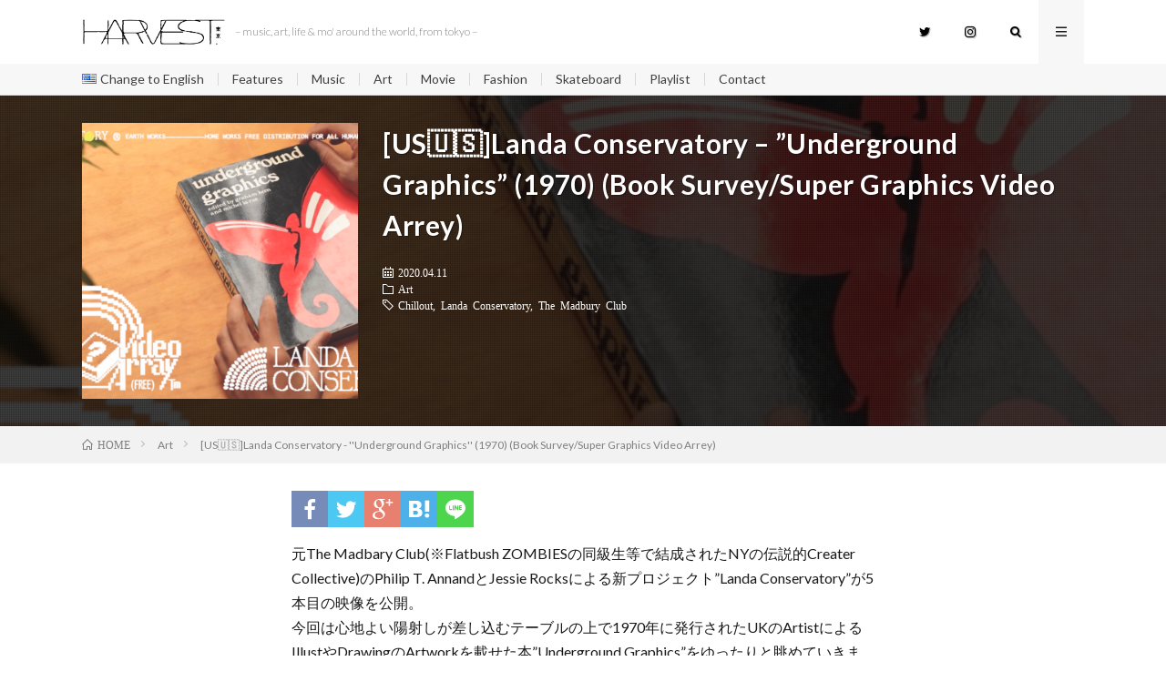

--- FILE ---
content_type: text/html; charset=UTF-8
request_url: http://harvest.tokyo/2020_04_landa-conservatory_underground-graphics/
body_size: 13581
content:
<!DOCTYPE html>
<html lang="ja" prefix="og: http://ogp.me/ns#">
<head prefix="og: http://ogp.me/ns# fb: http://ogp.me/ns/fb# article: http://ogp.me/ns/article#">
<meta charset="UTF-8">
<title>[US&#x1f1fa;&#x1f1f8;]Landa Conservatory &#8211; &#8221;Underground Graphics&#8221; (1970) (Book Survey/Super Graphics Video Arrey) │ HARVEST</title>
<meta name='robots' content='max-image-preview:large' />
<link rel='dns-prefetch' href='//webfonts.xserver.jp' />
<link rel='dns-prefetch' href='//www.googletagmanager.com' />
<link rel="alternate" title="oEmbed (JSON)" type="application/json+oembed" href="https://harvest.tokyo/wp-json/oembed/1.0/embed?url=https%3A%2F%2Fharvest.tokyo%2F2020_04_landa-conservatory_underground-graphics%2F" />
<link rel="alternate" title="oEmbed (XML)" type="text/xml+oembed" href="https://harvest.tokyo/wp-json/oembed/1.0/embed?url=https%3A%2F%2Fharvest.tokyo%2F2020_04_landa-conservatory_underground-graphics%2F&#038;format=xml" />
<style id='wp-img-auto-sizes-contain-inline-css' type='text/css'>
img:is([sizes=auto i],[sizes^="auto," i]){contain-intrinsic-size:3000px 1500px}
/*# sourceURL=wp-img-auto-sizes-contain-inline-css */
</style>
<style id='wp-block-library-inline-css' type='text/css'>
:root{--wp-block-synced-color:#7a00df;--wp-block-synced-color--rgb:122,0,223;--wp-bound-block-color:var(--wp-block-synced-color);--wp-editor-canvas-background:#ddd;--wp-admin-theme-color:#007cba;--wp-admin-theme-color--rgb:0,124,186;--wp-admin-theme-color-darker-10:#006ba1;--wp-admin-theme-color-darker-10--rgb:0,107,160.5;--wp-admin-theme-color-darker-20:#005a87;--wp-admin-theme-color-darker-20--rgb:0,90,135;--wp-admin-border-width-focus:2px}@media (min-resolution:192dpi){:root{--wp-admin-border-width-focus:1.5px}}.wp-element-button{cursor:pointer}:root .has-very-light-gray-background-color{background-color:#eee}:root .has-very-dark-gray-background-color{background-color:#313131}:root .has-very-light-gray-color{color:#eee}:root .has-very-dark-gray-color{color:#313131}:root .has-vivid-green-cyan-to-vivid-cyan-blue-gradient-background{background:linear-gradient(135deg,#00d084,#0693e3)}:root .has-purple-crush-gradient-background{background:linear-gradient(135deg,#34e2e4,#4721fb 50%,#ab1dfe)}:root .has-hazy-dawn-gradient-background{background:linear-gradient(135deg,#faaca8,#dad0ec)}:root .has-subdued-olive-gradient-background{background:linear-gradient(135deg,#fafae1,#67a671)}:root .has-atomic-cream-gradient-background{background:linear-gradient(135deg,#fdd79a,#004a59)}:root .has-nightshade-gradient-background{background:linear-gradient(135deg,#330968,#31cdcf)}:root .has-midnight-gradient-background{background:linear-gradient(135deg,#020381,#2874fc)}:root{--wp--preset--font-size--normal:16px;--wp--preset--font-size--huge:42px}.has-regular-font-size{font-size:1em}.has-larger-font-size{font-size:2.625em}.has-normal-font-size{font-size:var(--wp--preset--font-size--normal)}.has-huge-font-size{font-size:var(--wp--preset--font-size--huge)}.has-text-align-center{text-align:center}.has-text-align-left{text-align:left}.has-text-align-right{text-align:right}.has-fit-text{white-space:nowrap!important}#end-resizable-editor-section{display:none}.aligncenter{clear:both}.items-justified-left{justify-content:flex-start}.items-justified-center{justify-content:center}.items-justified-right{justify-content:flex-end}.items-justified-space-between{justify-content:space-between}.screen-reader-text{border:0;clip-path:inset(50%);height:1px;margin:-1px;overflow:hidden;padding:0;position:absolute;width:1px;word-wrap:normal!important}.screen-reader-text:focus{background-color:#ddd;clip-path:none;color:#444;display:block;font-size:1em;height:auto;left:5px;line-height:normal;padding:15px 23px 14px;text-decoration:none;top:5px;width:auto;z-index:100000}html :where(.has-border-color){border-style:solid}html :where([style*=border-top-color]){border-top-style:solid}html :where([style*=border-right-color]){border-right-style:solid}html :where([style*=border-bottom-color]){border-bottom-style:solid}html :where([style*=border-left-color]){border-left-style:solid}html :where([style*=border-width]){border-style:solid}html :where([style*=border-top-width]){border-top-style:solid}html :where([style*=border-right-width]){border-right-style:solid}html :where([style*=border-bottom-width]){border-bottom-style:solid}html :where([style*=border-left-width]){border-left-style:solid}html :where(img[class*=wp-image-]){height:auto;max-width:100%}:where(figure){margin:0 0 1em}html :where(.is-position-sticky){--wp-admin--admin-bar--position-offset:var(--wp-admin--admin-bar--height,0px)}@media screen and (max-width:600px){html :where(.is-position-sticky){--wp-admin--admin-bar--position-offset:0px}}

/*# sourceURL=wp-block-library-inline-css */
</style><style id='wp-block-paragraph-inline-css' type='text/css'>
.is-small-text{font-size:.875em}.is-regular-text{font-size:1em}.is-large-text{font-size:2.25em}.is-larger-text{font-size:3em}.has-drop-cap:not(:focus):first-letter{float:left;font-size:8.4em;font-style:normal;font-weight:100;line-height:.68;margin:.05em .1em 0 0;text-transform:uppercase}body.rtl .has-drop-cap:not(:focus):first-letter{float:none;margin-left:.1em}p.has-drop-cap.has-background{overflow:hidden}:root :where(p.has-background){padding:1.25em 2.375em}:where(p.has-text-color:not(.has-link-color)) a{color:inherit}p.has-text-align-left[style*="writing-mode:vertical-lr"],p.has-text-align-right[style*="writing-mode:vertical-rl"]{rotate:180deg}
/*# sourceURL=http://harvest.tokyo/wp-includes/blocks/paragraph/style.min.css */
</style>
<style id='global-styles-inline-css' type='text/css'>
:root{--wp--preset--aspect-ratio--square: 1;--wp--preset--aspect-ratio--4-3: 4/3;--wp--preset--aspect-ratio--3-4: 3/4;--wp--preset--aspect-ratio--3-2: 3/2;--wp--preset--aspect-ratio--2-3: 2/3;--wp--preset--aspect-ratio--16-9: 16/9;--wp--preset--aspect-ratio--9-16: 9/16;--wp--preset--color--black: #000000;--wp--preset--color--cyan-bluish-gray: #abb8c3;--wp--preset--color--white: #ffffff;--wp--preset--color--pale-pink: #f78da7;--wp--preset--color--vivid-red: #cf2e2e;--wp--preset--color--luminous-vivid-orange: #ff6900;--wp--preset--color--luminous-vivid-amber: #fcb900;--wp--preset--color--light-green-cyan: #7bdcb5;--wp--preset--color--vivid-green-cyan: #00d084;--wp--preset--color--pale-cyan-blue: #8ed1fc;--wp--preset--color--vivid-cyan-blue: #0693e3;--wp--preset--color--vivid-purple: #9b51e0;--wp--preset--gradient--vivid-cyan-blue-to-vivid-purple: linear-gradient(135deg,rgb(6,147,227) 0%,rgb(155,81,224) 100%);--wp--preset--gradient--light-green-cyan-to-vivid-green-cyan: linear-gradient(135deg,rgb(122,220,180) 0%,rgb(0,208,130) 100%);--wp--preset--gradient--luminous-vivid-amber-to-luminous-vivid-orange: linear-gradient(135deg,rgb(252,185,0) 0%,rgb(255,105,0) 100%);--wp--preset--gradient--luminous-vivid-orange-to-vivid-red: linear-gradient(135deg,rgb(255,105,0) 0%,rgb(207,46,46) 100%);--wp--preset--gradient--very-light-gray-to-cyan-bluish-gray: linear-gradient(135deg,rgb(238,238,238) 0%,rgb(169,184,195) 100%);--wp--preset--gradient--cool-to-warm-spectrum: linear-gradient(135deg,rgb(74,234,220) 0%,rgb(151,120,209) 20%,rgb(207,42,186) 40%,rgb(238,44,130) 60%,rgb(251,105,98) 80%,rgb(254,248,76) 100%);--wp--preset--gradient--blush-light-purple: linear-gradient(135deg,rgb(255,206,236) 0%,rgb(152,150,240) 100%);--wp--preset--gradient--blush-bordeaux: linear-gradient(135deg,rgb(254,205,165) 0%,rgb(254,45,45) 50%,rgb(107,0,62) 100%);--wp--preset--gradient--luminous-dusk: linear-gradient(135deg,rgb(255,203,112) 0%,rgb(199,81,192) 50%,rgb(65,88,208) 100%);--wp--preset--gradient--pale-ocean: linear-gradient(135deg,rgb(255,245,203) 0%,rgb(182,227,212) 50%,rgb(51,167,181) 100%);--wp--preset--gradient--electric-grass: linear-gradient(135deg,rgb(202,248,128) 0%,rgb(113,206,126) 100%);--wp--preset--gradient--midnight: linear-gradient(135deg,rgb(2,3,129) 0%,rgb(40,116,252) 100%);--wp--preset--font-size--small: 13px;--wp--preset--font-size--medium: 20px;--wp--preset--font-size--large: 36px;--wp--preset--font-size--x-large: 42px;--wp--preset--spacing--20: 0.44rem;--wp--preset--spacing--30: 0.67rem;--wp--preset--spacing--40: 1rem;--wp--preset--spacing--50: 1.5rem;--wp--preset--spacing--60: 2.25rem;--wp--preset--spacing--70: 3.38rem;--wp--preset--spacing--80: 5.06rem;--wp--preset--shadow--natural: 6px 6px 9px rgba(0, 0, 0, 0.2);--wp--preset--shadow--deep: 12px 12px 50px rgba(0, 0, 0, 0.4);--wp--preset--shadow--sharp: 6px 6px 0px rgba(0, 0, 0, 0.2);--wp--preset--shadow--outlined: 6px 6px 0px -3px rgb(255, 255, 255), 6px 6px rgb(0, 0, 0);--wp--preset--shadow--crisp: 6px 6px 0px rgb(0, 0, 0);}:where(.is-layout-flex){gap: 0.5em;}:where(.is-layout-grid){gap: 0.5em;}body .is-layout-flex{display: flex;}.is-layout-flex{flex-wrap: wrap;align-items: center;}.is-layout-flex > :is(*, div){margin: 0;}body .is-layout-grid{display: grid;}.is-layout-grid > :is(*, div){margin: 0;}:where(.wp-block-columns.is-layout-flex){gap: 2em;}:where(.wp-block-columns.is-layout-grid){gap: 2em;}:where(.wp-block-post-template.is-layout-flex){gap: 1.25em;}:where(.wp-block-post-template.is-layout-grid){gap: 1.25em;}.has-black-color{color: var(--wp--preset--color--black) !important;}.has-cyan-bluish-gray-color{color: var(--wp--preset--color--cyan-bluish-gray) !important;}.has-white-color{color: var(--wp--preset--color--white) !important;}.has-pale-pink-color{color: var(--wp--preset--color--pale-pink) !important;}.has-vivid-red-color{color: var(--wp--preset--color--vivid-red) !important;}.has-luminous-vivid-orange-color{color: var(--wp--preset--color--luminous-vivid-orange) !important;}.has-luminous-vivid-amber-color{color: var(--wp--preset--color--luminous-vivid-amber) !important;}.has-light-green-cyan-color{color: var(--wp--preset--color--light-green-cyan) !important;}.has-vivid-green-cyan-color{color: var(--wp--preset--color--vivid-green-cyan) !important;}.has-pale-cyan-blue-color{color: var(--wp--preset--color--pale-cyan-blue) !important;}.has-vivid-cyan-blue-color{color: var(--wp--preset--color--vivid-cyan-blue) !important;}.has-vivid-purple-color{color: var(--wp--preset--color--vivid-purple) !important;}.has-black-background-color{background-color: var(--wp--preset--color--black) !important;}.has-cyan-bluish-gray-background-color{background-color: var(--wp--preset--color--cyan-bluish-gray) !important;}.has-white-background-color{background-color: var(--wp--preset--color--white) !important;}.has-pale-pink-background-color{background-color: var(--wp--preset--color--pale-pink) !important;}.has-vivid-red-background-color{background-color: var(--wp--preset--color--vivid-red) !important;}.has-luminous-vivid-orange-background-color{background-color: var(--wp--preset--color--luminous-vivid-orange) !important;}.has-luminous-vivid-amber-background-color{background-color: var(--wp--preset--color--luminous-vivid-amber) !important;}.has-light-green-cyan-background-color{background-color: var(--wp--preset--color--light-green-cyan) !important;}.has-vivid-green-cyan-background-color{background-color: var(--wp--preset--color--vivid-green-cyan) !important;}.has-pale-cyan-blue-background-color{background-color: var(--wp--preset--color--pale-cyan-blue) !important;}.has-vivid-cyan-blue-background-color{background-color: var(--wp--preset--color--vivid-cyan-blue) !important;}.has-vivid-purple-background-color{background-color: var(--wp--preset--color--vivid-purple) !important;}.has-black-border-color{border-color: var(--wp--preset--color--black) !important;}.has-cyan-bluish-gray-border-color{border-color: var(--wp--preset--color--cyan-bluish-gray) !important;}.has-white-border-color{border-color: var(--wp--preset--color--white) !important;}.has-pale-pink-border-color{border-color: var(--wp--preset--color--pale-pink) !important;}.has-vivid-red-border-color{border-color: var(--wp--preset--color--vivid-red) !important;}.has-luminous-vivid-orange-border-color{border-color: var(--wp--preset--color--luminous-vivid-orange) !important;}.has-luminous-vivid-amber-border-color{border-color: var(--wp--preset--color--luminous-vivid-amber) !important;}.has-light-green-cyan-border-color{border-color: var(--wp--preset--color--light-green-cyan) !important;}.has-vivid-green-cyan-border-color{border-color: var(--wp--preset--color--vivid-green-cyan) !important;}.has-pale-cyan-blue-border-color{border-color: var(--wp--preset--color--pale-cyan-blue) !important;}.has-vivid-cyan-blue-border-color{border-color: var(--wp--preset--color--vivid-cyan-blue) !important;}.has-vivid-purple-border-color{border-color: var(--wp--preset--color--vivid-purple) !important;}.has-vivid-cyan-blue-to-vivid-purple-gradient-background{background: var(--wp--preset--gradient--vivid-cyan-blue-to-vivid-purple) !important;}.has-light-green-cyan-to-vivid-green-cyan-gradient-background{background: var(--wp--preset--gradient--light-green-cyan-to-vivid-green-cyan) !important;}.has-luminous-vivid-amber-to-luminous-vivid-orange-gradient-background{background: var(--wp--preset--gradient--luminous-vivid-amber-to-luminous-vivid-orange) !important;}.has-luminous-vivid-orange-to-vivid-red-gradient-background{background: var(--wp--preset--gradient--luminous-vivid-orange-to-vivid-red) !important;}.has-very-light-gray-to-cyan-bluish-gray-gradient-background{background: var(--wp--preset--gradient--very-light-gray-to-cyan-bluish-gray) !important;}.has-cool-to-warm-spectrum-gradient-background{background: var(--wp--preset--gradient--cool-to-warm-spectrum) !important;}.has-blush-light-purple-gradient-background{background: var(--wp--preset--gradient--blush-light-purple) !important;}.has-blush-bordeaux-gradient-background{background: var(--wp--preset--gradient--blush-bordeaux) !important;}.has-luminous-dusk-gradient-background{background: var(--wp--preset--gradient--luminous-dusk) !important;}.has-pale-ocean-gradient-background{background: var(--wp--preset--gradient--pale-ocean) !important;}.has-electric-grass-gradient-background{background: var(--wp--preset--gradient--electric-grass) !important;}.has-midnight-gradient-background{background: var(--wp--preset--gradient--midnight) !important;}.has-small-font-size{font-size: var(--wp--preset--font-size--small) !important;}.has-medium-font-size{font-size: var(--wp--preset--font-size--medium) !important;}.has-large-font-size{font-size: var(--wp--preset--font-size--large) !important;}.has-x-large-font-size{font-size: var(--wp--preset--font-size--x-large) !important;}
/*# sourceURL=global-styles-inline-css */
</style>

<style id='classic-theme-styles-inline-css' type='text/css'>
/*! This file is auto-generated */
.wp-block-button__link{color:#fff;background-color:#32373c;border-radius:9999px;box-shadow:none;text-decoration:none;padding:calc(.667em + 2px) calc(1.333em + 2px);font-size:1.125em}.wp-block-file__button{background:#32373c;color:#fff;text-decoration:none}
/*# sourceURL=/wp-includes/css/classic-themes.min.css */
</style>
<link rel='stylesheet' id='contact-form-7-css' href='http://harvest.tokyo/wp-content/plugins/contact-form-7/includes/css/styles.css?ver=6.0.4' type='text/css' media='all' />
<script type="text/javascript" src="http://harvest.tokyo/wp-includes/js/jquery/jquery.min.js?ver=3.7.1" id="jquery-core-js"></script>
<script type="text/javascript" src="http://harvest.tokyo/wp-includes/js/jquery/jquery-migrate.min.js?ver=3.4.1" id="jquery-migrate-js"></script>
<script type="text/javascript" src="//webfonts.xserver.jp/js/xserverv3.js?fadein=0&amp;ver=2.0.8" id="typesquare_std-js"></script>
<link rel="https://api.w.org/" href="https://harvest.tokyo/wp-json/" /><link rel="alternate" title="JSON" type="application/json" href="https://harvest.tokyo/wp-json/wp/v2/posts/3072" /><link rel="canonical" href="https://harvest.tokyo/2020_04_landa-conservatory_underground-graphics/" />
<meta name="generator" content="Site Kit by Google 1.148.0" /><link rel="stylesheet" href="http://harvest.tokyo/wp-content/themes/lionmedia/style.css">
<link rel="stylesheet" href="http://harvest.tokyo/wp-content/themes/lionmedia/css/content.css">
<link rel="stylesheet" href="http://harvest.tokyo/wp-content/themes/lionmedia-child/style.css">
<link rel="stylesheet" href="http://harvest.tokyo/wp-content/themes/lionmedia-child/css/content.css">
<link rel="stylesheet" href="http://harvest.tokyo/wp-content/themes/lionmedia/css/icon.css">
<link rel="stylesheet" href="https://fonts.googleapis.com/css?family=Lato:400,700,900">
<meta http-equiv="X-UA-Compatible" content="IE=edge">
<meta name="viewport" content="width=device-width, initial-scale=1, shrink-to-fit=no">
<link rel="dns-prefetch" href="//www.google.com">
<link rel="dns-prefetch" href="//www.google-analytics.com">
<link rel="dns-prefetch" href="//fonts.googleapis.com">
<link rel="dns-prefetch" href="//fonts.gstatic.com">
<link rel="dns-prefetch" href="//pagead2.googlesyndication.com">
<link rel="dns-prefetch" href="//googleads.g.doubleclick.net">
<link rel="dns-prefetch" href="//www.gstatic.com">
<style type="text/css">
.l-header,
.searchNavi__title,
.key__cat,
.eyecatch__cat,
.rankingBox__title,
.categoryDescription,
.pagetop,
.contactTable__header .required,
.heading.heading-primary .heading__bg,
.btn__link:hover,
.widget .tag-cloud-link:hover,
.comment-respond .submit:hover,
.comments__list .comment-reply-link:hover,
.widget .calendar_wrap tbody a:hover,
.comments__list .comment-meta,
.ctaPost__btn{background:#ffffff;}

.heading.heading-first,
.heading.heading-widget::before,
.heading.heading-footer::before,
.btn__link,
.widget .tag-cloud-link,
.comment-respond .submit,
.comments__list .comment-reply-link,
.content a:hover,
.t-light .l-footer,
.ctaPost__btn{border-color:#ffffff;}

.categoryBox__title,
.dateList__item a[rel=tag]:hover,
.dateList__item a[rel=category]:hover,
.copySns__copyLink:hover,
.btn__link,
.widget .tag-cloud-link,
.comment-respond .submit,
.comments__list .comment-reply-link,
.widget a:hover,
.widget ul li .rsswidget,
.content a,
.related__title,
.ctaPost__btn:hover{color:#ffffff;}

.c-user01 {color:#000 !important}
.bgc-user01 {background:#000 !important}
.hc-user01:hover {color:#000 !important}
.c-user02 {color:#000 !important}
.bgc-user02 {background:#000 !important}
.hc-user02:hover {color:#000 !important}
.c-user03 {color:#000 !important}
.bgc-user03 {background:#000 !important}
.hc-user03:hover {color:#000 !important}
.c-user04 {color:#000 !important}
.bgc-user04 {background:#000 !important}
.hc-user04:hover {color:#000 !important}
.c-user05 {color:#000 !important}
.bgc-user05 {background:#000 !important}
.hc-user05:hover {color:#000 !important}

.singleTitle {background-image:url("https://harvest.tokyo/wp-content/uploads/2020/04/img_6682-730x730.png");}

.content h2{
	position: relative;
	overflow: hidden;
	padding-bottom: 5px;
	color:#191919;
}
.content h2::before,
.content h2::after{
	content: "";
	position: absolute;
	bottom: 0;
}
.content h2:before{
	border-bottom: 3px solid #919191;
	width: 100%;
}
.content h2:after{
	border-bottom: 3px solid #E5E5E5;
	width: 100%;
}
.content h3{
	color:#424242;
	background: linear-gradient(transparent 60%, #e5e5e5 60%);
}
.content h4{
	color:#191919;
	background: linear-gradient(transparent 60%, #e5e5e5 60%);
}
.content h5{
	position: relative;
	overflow: hidden;
	padding-bottom: 5px;
	color:#191919;
}
.content h5::before,
.content h5::after{
	content: "";
	position: absolute;
	bottom: 0;
}
.content h5:before{
	border-bottom: 3px solid #e5e5e5;
	width: 100%;
}
.content h5:after{
	border-bottom: 3px solid #E5E5E5;
	width: 100%;
}
</style>
<style type="text/css">.broken_link, a.broken_link {
	text-decoration: line-through;
}</style><link rel="icon" href="https://harvest.tokyo/wp-content/uploads/2018/03/A-150x150.jpeg" sizes="32x32" />
<link rel="icon" href="https://harvest.tokyo/wp-content/uploads/2018/03/A.jpeg" sizes="192x192" />
<link rel="apple-touch-icon" href="https://harvest.tokyo/wp-content/uploads/2018/03/A.jpeg" />
<meta name="msapplication-TileImage" content="https://harvest.tokyo/wp-content/uploads/2018/03/A.jpeg" />
<meta property="og:site_name" content="HARVEST" />
<meta property="og:type" content="article" />
<meta property="og:title" content="[US&#x1f1fa;&#x1f1f8;]Landa Conservatory &#8211; &#8221;Underground Graphics&#8221; (1970) (Book Survey/Super Graphics Video Arrey)" />
<meta property="og:description" content="元The Madbary Club(※Flatbush ZOMBIESの同級生等で結成されたNYの伝説的Creater Collective)のPhilip T. AnnandとJessie Rocksによる新プロジェクト&#8221;La" />
<meta property="og:url" content="https://harvest.tokyo/2020_04_landa-conservatory_underground-graphics/" />
<meta property="og:image" content="https://harvest.tokyo/wp-content/uploads/2020/04/img_6682-730x730.png" />
<meta name="twitter:card" content="summary" />








<link href="https://fonts.googleapis.com/css?family=Lato:300" rel="stylesheet">
<meta name="twitter:card" content="summary_large_image">
<meta name="twitter:site" content="@HARVEST_TOKYO">
<meta name="twitter:creator" content="@HARVEST_TOKYO" />
<meta name="twitter:url" content="http://harvest.tokyo/2020_04_landa-conservatory_underground-graphics/" />
<meta name="twitter:title" content="  [US&#x1f1fa;&#x1f1f8;]Landa Conservatory &#8211; &#8221;Underground Graphics&#8221; (1970) (Book Survey/Super Graphics Video Arrey)">
<meta name="twitter:description" content="元The Madbary Club(※Flatbush ZOMBIESの同級生等で結成されたNYの伝説的Creater Collective)のPhilip T...">
<meta name="twitter:image" content="https://harvest.tokyo/wp-content/uploads/2020/04/img_6682.png">


<script data-ad-client="ca-pub-6735491662512806" async src="https://pagead2.googlesyndication.com/pagead/js/adsbygoogle.js"></script>
</head>





<body class="t-light">

  
  <!--l-header-->
  <header class="l-header">
    <div class="container">
      
      <div class="siteTitle">

              <p class="siteTitle__logo">
          <a class="siteTitle__link" href="https://harvest.tokyo">
            <img src="https://harvest.tokyo/wp-content/uploads/2019/11/logo_w_.jpg" class="siteTitle__img" alt="HARVEST" width="2000" height="380" >          </a>
          <span class="siteTitle__sub">&#8211; music, art, life &amp; mo&#039; around the world, from tokyo &#8211;</span>
		</p>	        </div>
      
      <nav class="menuNavi">      
                <ul class="menuNavi__list">
		              <li class="menuNavi__item u-none-sp u-txtShdw"><a class="menuNavi__link icon-twitter" href="https://twitter.com/HARVEST_TOKYO"></a></li>
		              <li class="menuNavi__item u-none-sp u-txtShdw"><a class="menuNavi__link icon-instagram" href="http://instagram.com/harvest.tokyo"></a></li>
		              <li class="menuNavi__item u-txtShdw"><span class="menuNavi__link icon-search" id="menuNavi__search" onclick="toggle__search();"></span></li>
            <li class="menuNavi__item u-txtShdw"><span class="menuNavi__link menuNavi__link-current icon-menu" id="menuNavi__menu" onclick="toggle__menu();"></span></li>
                  </ul>
      </nav>
      
    </div>
  
  <!--l-extra-->
        <div class="l-extraNone" id="extra__search">
      <div class="container">
        <div class="searchNavi">
                    
                <div class="searchBox">
        <form class="searchBox__form" method="get" target="_top" action="https://harvest.tokyo/" >
          <input class="searchBox__input" type="text" maxlength="50" name="s" placeholder="記事検索"><button class="searchBox__submit icon-search" type="submit" value="search"> </button>
        </form>
      </div>        </div>
      </div>
    </div>
        
    <div class="l-extra" id="extra__menu">
      <div class="container container-max">
        <nav class="globalNavi">
          <ul class="globalNavi__list">
          	        <li id="menu-item-14897-en" class="lang-item lang-item-5 lang-item-en no-translation lang-item-first menu-item menu-item-type-custom menu-item-object-custom menu-item-14897-en"><a href="https://harvest.tokyo/en/" hreflang="en-US" lang="en-US"><img src="[data-uri]" alt="" width="16" height="11" style="width: 16px; height: 11px;" /><span style="margin-left:0.3em;">Change to English</span></a></li>
<li id="menu-item-14917" class="menu-item menu-item-type-taxonomy menu-item-object-category menu-item-14917"><a href="https://harvest.tokyo/category/feature/">Features</a></li>
<li id="menu-item-14893" class="menu-item menu-item-type-taxonomy menu-item-object-category current-post-ancestor current-menu-parent current-post-parent menu-item-14893"><a href="https://harvest.tokyo/category/music/">Music</a></li>
<li id="menu-item-14894" class="menu-item menu-item-type-taxonomy menu-item-object-category current-post-ancestor current-menu-parent current-post-parent menu-item-14894"><a href="https://harvest.tokyo/category/art/">Art</a></li>
<li id="menu-item-14903" class="menu-item menu-item-type-taxonomy menu-item-object-category menu-item-14903"><a href="https://harvest.tokyo/category/movie/">Movie</a></li>
<li id="menu-item-14862" class="menu-item menu-item-type-taxonomy menu-item-object-category menu-item-14862"><a href="https://harvest.tokyo/category/fashion/">Fashion</a></li>
<li id="menu-item-14863" class="menu-item menu-item-type-taxonomy menu-item-object-category menu-item-14863"><a href="https://harvest.tokyo/category/skateboard/">Skateboard</a></li>
<li id="menu-item-14864" class="menu-item menu-item-type-taxonomy menu-item-object-category menu-item-14864"><a href="https://harvest.tokyo/category/playlist/">Playlist</a></li>
<li id="menu-item-14678" class="menu-item menu-item-type-post_type menu-item-object-page menu-item-14678"><a href="https://harvest.tokyo/mail/">Contact</a></li>
	                                    
                          <li class="menu-item u-none-pc"><a class="icon-twitter" href="https://twitter.com/HARVEST_TOKYO"></a></li>
                          <li class="menu-item u-none-pc"><a class="icon-instagram" href="http://instagram.com/harvest.tokyo"></a></li>
		                
                    </ul>
        </nav>
      </div>
    </div>
  <!--/l-extra-->


  </header>
  <!--/l-header-->

  <div class="singleTitle">
    <div class="container">
    



      <!-- アイキャッチ -->
      <div class="eyecatch eyecatch-singleTitle">
        		  <img src="https://harvest.tokyo/wp-content/uploads/2020/04/img_6682-730x730.png" alt="[US&#x1f1fa;&#x1f1f8;]Landa Conservatory &#8211; &#8221;Underground Graphics&#8221; (1970) (Book Survey/Super Graphics Video Arrey)" width="730" height="730" >
		  	      
      </div>
      <!-- /アイキャッチ -->

      <!-- タイトル -->
      <div class="singleTitle__heading">

        <h1 class="heading heading-singleTitle u-txtShdw">[US&#x1f1fa;&#x1f1f8;]Landa Conservatory &#8211; &#8221;Underground Graphics&#8221; (1970) (Book Survey/Super Graphics Video Arrey)</h1>        
        
      <!--移動*-->
        <ul class="dateList dateList-singleTitle">
          <li class="dateList__item icon-calendar">2020.04.11</li>
          <li class="dateList__item icon-folder"><a class="hc" href="https://harvest.tokyo/category/art/" rel="category">Art</a></li>
          <li class="dateList__item icon-tag"><a href="https://harvest.tokyo/tag/chillout/" rel="tag">Chillout</a>, <a href="https://harvest.tokyo/tag/landa-conservatory/" rel="tag">Landa Conservatory</a>, <a href="https://harvest.tokyo/tag/the-madbury-club/" rel="tag">The Madbury Club</a></li>        </ul>
        <!--/移動*-->
        
        
      </div>
      <!-- /タイトル -->



    </div>
  </div>
<div class="breadcrumb" ><div class="container" ><ul class="breadcrumb__list"><li class="breadcrumb__item" itemscope itemtype="http://data-vocabulary.org/Breadcrumb"><a href="https://harvest.tokyo/" itemprop="url"><span class="icon-home" itemprop="title">HOME</span></a></li><li class="breadcrumb__item" itemscope itemtype="http://data-vocabulary.org/Breadcrumb"><a href="https://harvest.tokyo/category/art/" itemprop="url"><span itemprop="title">Art</span></a></li><li class="breadcrumb__item">[US&#x1f1fa;&#x1f1f8;]Landa Conservatory - ''Underground Graphics'' (1970) (Book Survey/Super Graphics Video Arrey)</li></ul></div></div>
  <!-- l-wrapper -->
  <div class="l-wrapper">
	
    <!-- l-main -->
    <main class="l-main l-main-single
	            ">
           
	        <!-- 記事上シェアボタン -->

        <aside>
<ul class="socialList">
<li class="socialList__item"><a class="socialList__link icon-facebook" href="http://www.facebook.com/sharer.php?u=https%3A%2F%2Fharvest.tokyo%2F2020_04_landa-conservatory_underground-graphics%2F&amp;t=[US&#x1f1fa;&#x1f1f8;]Landa Conservatory &#8211; &#8221;Underground Graphics&#8221; (1970) (Book Survey/Super Graphics Video Arrey)" target="_blank" title="Facebookで共有"></a></li><li class="socialList__item"><a class="socialList__link icon-twitter" href="http://twitter.com/intent/tweet?hashtags=HRVSTyo&text=[US&#x1f1fa;&#x1f1f8;]Landa Conservatory &#8211; &#8221;Underground Graphics&#8221; (1970) (Book Survey/Super Graphics Video Arrey)&amp;https%3A%2F%2Fharvest.tokyo%2F2020_04_landa-conservatory_underground-graphics%2F&amp;url=https%3A%2F%2Fharvest.tokyo%2F2020_04_landa-conservatory_underground-graphics%2F" target="_blank" title="Twitterで共有"></a></li><li class="socialList__item"><a class="socialList__link icon-google" href="https://plus.google.com/share?url=https%3A%2F%2Fharvest.tokyo%2F2020_04_landa-conservatory_underground-graphics%2F" target="_blank" title="Google+で共有"></a></li><li class="socialList__item"><a class="socialList__link icon-hatebu" href="http://b.hatena.ne.jp/add?mode=confirm&amp;url=https%3A%2F%2Fharvest.tokyo%2F2020_04_landa-conservatory_underground-graphics%2F&amp;title=[US&#x1f1fa;&#x1f1f8;]Landa Conservatory &#8211; &#8221;Underground Graphics&#8221; (1970) (Book Survey/Super Graphics Video Arrey)" target="_blank" data-hatena-bookmark-title="https%3A%2F%2Fharvest.tokyo%2F2020_04_landa-conservatory_underground-graphics%2F" title="このエントリーをはてなブックマークに追加"></a></li><li class="socialList__item"><a class="socialList__link icon-line" href="http://line.naver.jp/R/msg/text/?[US&#x1f1fa;&#x1f1f8;]Landa Conservatory &#8211; &#8221;Underground Graphics&#8221; (1970) (Book Survey/Super Graphics Video Arrey)%0D%0Ahttps%3A%2F%2Fharvest.tokyo%2F2020_04_landa-conservatory_underground-graphics%2F" target="_blank" title="LINEで送る"></a></li></ul>
</aside>
	  <!-- /記事上シェアボタン -->

      <!--移動*-->
        <!--/移動*-->
	  
	        
            
      
	  
	        <section class="content">
	    
<p>元The Madbary Club(※Flatbush ZOMBIESの同級生等で結成されたNYの伝説的Creater Collective)のPhilip T. AnnandとJessie Rocksによる新プロジェクト&#8221;Landa Conservatory&#8221;が5本目の映像を公開。<br /> 今回は心地よい陽射しが差し込むテーブルの上で1970年に発行されたUKのArtistによるIllustやDrawingのArtworkを載せた本&#8221;Underground Graphics&#8221;をゆったりと眺めていきます。昔の本ならではの紙質が産む心地よい音や60年代のArtist達の手描きによる創造力に共に心踊らせてみてはいかがでしょうか。 </p>



<span id="more-3072"></span>



<div class="movie-wrap"><figure><iframe src="https://www.youtube.com/embed/2R_XkGYUFFA?rel=0" width="560" height="315" allowfullscreen="allowfullscreen"></iframe></figure></div>
<br />
      </section>
	        
            
      <div style="margin-bottom: 20px;">        
      <!--移動*-->
        <ul class="dateList dateList-singleTitle">
          <li class="dateList__item2 icon-calendar">2020.04.11</li>
          <li class="dateList__item2 icon-folder"><a class="hc" href="https://harvest.tokyo/category/art/" rel="category">Art</a></li>
          <li class="dateList__item2 icon-tag"><a href="https://harvest.tokyo/tag/chillout/" rel="tag">Chillout</a>, <a href="https://harvest.tokyo/tag/landa-conservatory/" rel="tag">Landa Conservatory</a>, <a href="https://harvest.tokyo/tag/the-madbury-club/" rel="tag">The Madbury Club</a></li>        </ul>
        <!--/移動*-->
        
        
      </div>


	        <!-- 記事下シェアボタン -->
        <aside>
<ul class="socialList">
<li class="socialList__item"><a class="socialList__link icon-facebook" href="http://www.facebook.com/sharer.php?u=https%3A%2F%2Fharvest.tokyo%2F2020_04_landa-conservatory_underground-graphics%2F&amp;t=[US&#x1f1fa;&#x1f1f8;]Landa Conservatory &#8211; &#8221;Underground Graphics&#8221; (1970) (Book Survey/Super Graphics Video Arrey)" target="_blank" title="Facebookで共有"></a></li><li class="socialList__item"><a class="socialList__link icon-twitter" href="http://twitter.com/intent/tweet?hashtags=HRVSTyo&text=[US&#x1f1fa;&#x1f1f8;]Landa Conservatory &#8211; &#8221;Underground Graphics&#8221; (1970) (Book Survey/Super Graphics Video Arrey)&amp;https%3A%2F%2Fharvest.tokyo%2F2020_04_landa-conservatory_underground-graphics%2F&amp;url=https%3A%2F%2Fharvest.tokyo%2F2020_04_landa-conservatory_underground-graphics%2F" target="_blank" title="Twitterで共有"></a></li><li class="socialList__item"><a class="socialList__link icon-google" href="https://plus.google.com/share?url=https%3A%2F%2Fharvest.tokyo%2F2020_04_landa-conservatory_underground-graphics%2F" target="_blank" title="Google+で共有"></a></li><li class="socialList__item"><a class="socialList__link icon-hatebu" href="http://b.hatena.ne.jp/add?mode=confirm&amp;url=https%3A%2F%2Fharvest.tokyo%2F2020_04_landa-conservatory_underground-graphics%2F&amp;title=[US&#x1f1fa;&#x1f1f8;]Landa Conservatory &#8211; &#8221;Underground Graphics&#8221; (1970) (Book Survey/Super Graphics Video Arrey)" target="_blank" data-hatena-bookmark-title="https%3A%2F%2Fharvest.tokyo%2F2020_04_landa-conservatory_underground-graphics%2F" title="このエントリーをはてなブックマークに追加"></a></li><li class="socialList__item"><a class="socialList__link icon-line" href="http://line.naver.jp/R/msg/text/?[US&#x1f1fa;&#x1f1f8;]Landa Conservatory &#8211; &#8221;Underground Graphics&#8221; (1970) (Book Survey/Super Graphics Video Arrey)%0D%0Ahttps%3A%2F%2Fharvest.tokyo%2F2020_04_landa-conservatory_underground-graphics%2F" target="_blank" title="LINEで送る"></a></li></ul>
</aside>
	  <!-- /記事下シェアボタン -->
	  


      

      
	        
            
      


      

	  
	        <!-- プロフィール -->
	  <aside class="profile">
	    <div class="profile__imgArea">
	      		  <img src="https://secure.gravatar.com/avatar/49665870aeb4d040079b1df1af2c8c3adc09a93c2977883eedd48e25e188637e?s=96&#038;d=mm&#038;r=g" alt="harvest-tokyo" width="60" height="60" >
		  	        

	      <ul class="profile__list">
	  	    	      </ul>  
	    </div>
	    <div class="profile__contents">
	      <h2 class="profile__name">Author：harvest-tokyo            <span class="btn"><a class="btn__link btn__link-profile" href="https://harvest.tokyo/author/harvest-tokyo/">投稿一覧</a></span>
          </h2>
	                <div class="profile__description"></div>
	    </div>
	  </aside>
      <!-- /プロフィール -->
	  	  


	  
	        <!-- 関連記事 -->
	  <aside class="related"><h2 class="heading heading-primary">Random Pick Up</h2><ul class="related__list">	      <li class="related__item">
	        <a class="related__imgLink" href="https://harvest.tokyo/2020_10_anarchy-badsaikush-daydream-ja/" title="[JP&#x1f1ef;&#x1f1f5;]ANARCHY and BADSAIKUSH &#8211; &#8216;DAYDREAM'(ja)">
					      <img src="https://harvest.tokyo/wp-content/uploads/2020/10/ANARCHY-BADSAIKUSH-150x150.jpeg" alt="[JP&#x1f1ef;&#x1f1f5;]ANARCHY and BADSAIKUSH &#8211; &#8216;DAYDREAM'(ja)" width="96" height="96" >
			  		    	        </a>
	        <h3 class="related__title">
	          <a href="https://harvest.tokyo/2020_10_anarchy-badsaikush-daydream-ja/">[JP&#x1f1ef;&#x1f1f5;]ANARCHY and BADSAIKUSH &#8211; &#8216;DAYDREAM'(ja)</a>
	                        <span class="icon-calendar">2020.10.15</span>
              	        </h3>
	        <p class="related__contents">『&#8217;ANARCHY&#8217; と &#8216;BADSAIKUSH&#8217; が新曲 &#8216;DAYDREAM&#8217[…]</p>
	      </li>
	  		      <li class="related__item">
	        <a class="related__imgLink" href="https://harvest.tokyo/2021_05_maria-isabel-love-song-ja/" title="[US&#x1f1fa;&#x1f1f8;]María Isabel &#8211; &#8216;Love song&#8217; (和訳)">
					      <img src="https://harvest.tokyo/wp-content/uploads/2021/04/Maria_Isabel-Love_song-150x150.jpeg" alt="[US&#x1f1fa;&#x1f1f8;]María Isabel &#8211; &#8216;Love song&#8217; (和訳)" width="96" height="96" >
			  		    	        </a>
	        <h3 class="related__title">
	          <a href="https://harvest.tokyo/2021_05_maria-isabel-love-song-ja/">[US&#x1f1fa;&#x1f1f8;]María Isabel &#8211; &#8216;Love song&#8217; (和訳)</a>
	                        <span class="icon-calendar">2021.05.12</span>
              	        </h3>
	        <p class="related__contents">『Most Underratedな実力派Singer ‘María Isabel’ が2曲入りの新作EP &#8216;Love song&#8217[…]</p>
	      </li>
	  		      <li class="related__item">
	        <a class="related__imgLink" href="https://harvest.tokyo/2020_06_hiroshi-fujiwara-nothing-much-better-to-do-album-ja/" title="[JP&#x1f1ef;&#x1f1f5;]Hiroshi Fujiwara &#8211; &#8216;Nothing Much Better To Do'(Album)[ja]">
					      <img src="https://harvest.tokyo/wp-content/uploads/2020/06/Nothing-Much-Better-To-Do-150x150.jpeg" alt="[JP&#x1f1ef;&#x1f1f5;]Hiroshi Fujiwara &#8211; &#8216;Nothing Much Better To Do'(Album)[ja]" width="96" height="96" >
			  		    	        </a>
	        <h3 class="related__title">
	          <a href="https://harvest.tokyo/2020_06_hiroshi-fujiwara-nothing-much-better-to-do-album-ja/">[JP&#x1f1ef;&#x1f1f5;]Hiroshi Fujiwara &#8211; &#8216;Nothing Much Better To Do'(Album)[ja]</a>
	                        <span class="icon-calendar">2020.06.29</span>
              	        </h3>
	        <p class="related__contents">『藤原ヒロシの自身名義での1st AlbumにしてClassic Album &#8216;Nothing Much Better To Do&#82[…]</p>
	      </li>
	  	</ul></aside>	        <!-- /関連記事 -->
	  	  


	  
	        <!-- コメント -->
                    <!-- /コメント -->
	  	  

	  
	        <!-- PVカウンター -->
        	  <!-- /PVカウンター -->
	        
      
    </main>
    <!-- /l-main -->

    
	    
    
  </div>
  <!-- /l-wrapper -->
  
    <div class="categoryBox">

    <div class="container">
    
      <h2 class="heading heading-primary">
        <span class="heading__bg u-txtShdw bgc">Art</span>Category's Latest Articles
      </h2>
      
      <ul class="categoryBox__list">
                        <li class="categoryBox__item">

          <div class="eyecatch eyecatch-archive">
            <a href="https://harvest.tokyo/2025_03_1secondangel9_ja/">
              		        <img src="https://harvest.tokyo/wp-content/uploads/2025/03/1secangel9_01_untitled-640x730.jpg" alt="[🇯🇵JP]1秒天使9 &#8211; &#8216;the pure sensitivity lying deep within the self&#8217;" width="640" height="730" >		                  </a>
          </div>
          
          
          <h2 class="heading heading-archive ">
            <a class="hc" href="https://harvest.tokyo/2025_03_1secondangel9_ja/">[🇯🇵JP]1秒天使9 &#8211; &#8216;the pure sensitivity lying deep within the self&#8217;</a>
          </h2>



                    <ul class="dateList dateList-archive">
                        <li class="dateList__item2 icon-calendar">2025.03.22</li>
                                    <li class="dateList__item2 icon-tag"><a href="https://harvest.tokyo/tag/1secangel9-ja/" rel="tag">#1秒天使9</a><span>, </span><a href="https://harvest.tokyo/tag/art/" rel="tag">#Art</a><span>, </span><a href="https://harvest.tokyo/tag/japan/" rel="tag">#Japan</a><span>, </span><a href="https://harvest.tokyo/tag/japanese-art/" rel="tag">#JapaneseArt</a><span>, </span></li>
                      </ul>
          

        </li>
                <li class="categoryBox__item">

          <div class="eyecatch eyecatch-archive">
            <a href="https://harvest.tokyo/2025_02_devin_flynn_relm_ja/">
              		        <img src="https://harvest.tokyo/wp-content/uploads/2025/02/davin_flynn_icon.jpg" alt="[&#x1f1fa;&#x1f1f8;US]&#8221;But I KAN&#8217;T STOP NOW(でもやめられない)&#8221; &#8211; intervew with Devin Flynn aka RELM(KSN/AOK) &#8211;" width="640" height="640" >		                  </a>
          </div>
          
          
          <h2 class="heading heading-archive ">
            <a class="hc" href="https://harvest.tokyo/2025_02_devin_flynn_relm_ja/">[&#x1f1fa;&#x1f1f8;US]&#8221;But I KAN&#8217;T STOP NOW(でもやめられない)&#8221; &#8211; intervew with Devin Flynn aka RELM(KSN/AOK) &#8211;</a>
          </h2>



                    <ul class="dateList dateList-archive">
                        <li class="dateList__item2 icon-calendar">2025.02.16</li>
                                    <li class="dateList__item2 icon-tag"><a href="https://harvest.tokyo/tag/davinflynn_aka_relm_ksn/" rel="tag">#DavinFlynn_aka_RELM_KSN</a><span>, </span><a href="https://harvest.tokyo/tag/us/" rel="tag">#US</a><span>, </span><a href="https://harvest.tokyo/tag/us_art/" rel="tag">#US_Art</a><span>, </span><a href="https://harvest.tokyo/tag/us_graffiti/" rel="tag">#US_Graffiti</a><span>, </span></li>
                      </ul>
          

        </li>
                <li class="categoryBox__item">

          <div class="eyecatch eyecatch-archive">
            <a href="https://harvest.tokyo/2022_05_felipe-pantone-manipulable-ja/">
              		        <img src="https://harvest.tokyo/wp-content/uploads/2022/05/Felipe_Pantone-MANIPULABLE-730x730.jpg" alt="[ES&#x1f1ea;&#x1f1f8;]Felipe Pantone’s solo exhibition &#8216;MANIPULABLE&#8217; at Gallery COMMON(06/03-07/17)" width="730" height="730" >		                  </a>
          </div>
          
          
          <h2 class="heading heading-archive ">
            <a class="hc" href="https://harvest.tokyo/2022_05_felipe-pantone-manipulable-ja/">[ES&#x1f1ea;&#x1f1f8;]Felipe Pantone’s solo exhibition &#8216;MANIPULABLE&#8217; at Gallery COMMON(06/03-07/17)</a>
          </h2>



                    <ul class="dateList dateList-archive">
                        <li class="dateList__item2 icon-calendar">2022.05.22</li>
                                  </ul>
          

        </li>
                <li class="categoryBox__item">

          <div class="eyecatch eyecatch-archive">
            <a href="https://harvest.tokyo/2020_11_eiko-ishioka-blood-sweat-and-tears-a-life-of-design-ja/">
              		        <img src="https://harvest.tokyo/wp-content/uploads/2020/11/EIKO_ishioka-scaled-1-730x730.jpg" alt="[JP&#x1f1ef;&#x1f1f5;]石岡瑛子 展 &#8211; &#8216;血が、汗が、涙がデザインできるか&#8217; (東京都現代美術館)" width="730" height="730" >		                  </a>
          </div>
          
          
          <h2 class="heading heading-archive ">
            <a class="hc" href="https://harvest.tokyo/2020_11_eiko-ishioka-blood-sweat-and-tears-a-life-of-design-ja/">[JP&#x1f1ef;&#x1f1f5;]石岡瑛子 展 &#8211; &#8216;血が、汗が、涙がデザインできるか&#8217; (東京都現代美術館)</a>
          </h2>



                    <ul class="dateList dateList-archive">
                        <li class="dateList__item2 icon-calendar">2020.11.13</li>
                                    <li class="dateList__item2 icon-tag"><a href="https://harvest.tokyo/tag/art/" rel="tag">#Art</a><span>, </span><a href="https://harvest.tokyo/tag/japan/" rel="tag">#Japan</a><span>, </span><a href="https://harvest.tokyo/tag/japanese-art/" rel="tag">#JapaneseArt</a><span>, </span><a href="https://harvest.tokyo/tag/%e7%9f%b3%e5%b2%a1%e7%91%9b%e5%ad%90eiko-ishioka/" rel="tag">石岡瑛子(Eiko Ishioka)</a><span>, </span></li>
                      </ul>
          

        </li>
                <li class="categoryBox__item">

          <div class="eyecatch eyecatch-archive">
            <a href="https://harvest.tokyo/2020_04_landa-conservatory_underground-graphics/">
              		        <img src="https://harvest.tokyo/wp-content/uploads/2020/04/img_6682-730x730.png" alt="[US&#x1f1fa;&#x1f1f8;]Landa Conservatory &#8211; &#8221;Underground Graphics&#8221; (1970) (Book Survey/Super Graphics Video Arrey)" width="730" height="730" >		                  </a>
          </div>
          
          
          <h2 class="heading heading-archive ">
            <a class="hc" href="https://harvest.tokyo/2020_04_landa-conservatory_underground-graphics/">[US&#x1f1fa;&#x1f1f8;]Landa Conservatory &#8211; &#8221;Underground Graphics&#8221; (1970) (Book Survey/Super Graphics Video Arrey)</a>
          </h2>



                    <ul class="dateList dateList-archive">
                        <li class="dateList__item2 icon-calendar">2020.04.11</li>
                                    <li class="dateList__item2 icon-tag"><a href="https://harvest.tokyo/tag/chillout/" rel="tag">Chillout</a><span>, </span><a href="https://harvest.tokyo/tag/landa-conservatory/" rel="tag">Landa Conservatory</a><span>, </span><a href="https://harvest.tokyo/tag/the-madbury-club/" rel="tag">The Madbury Club</a><span>, </span></li>
                      </ul>
          

        </li>
                <li class="categoryBox__item">

          <div class="eyecatch eyecatch-archive">
            <a href="https://harvest.tokyo/2019_04_goro-kosaka-pup/">
              		        <img src="https://harvest.tokyo/wp-content/uploads/2019/04/goro_main-730x730.jpg" alt="[JP&#x1f1ef;&#x1f1f5;]GORO KOSAKA &#8211; &#8216;POP UP PHOTOSHOP'(写真展/Review)" width="730" height="730" >		                  </a>
          </div>
          
          
          <h2 class="heading heading-archive ">
            <a class="hc" href="https://harvest.tokyo/2019_04_goro-kosaka-pup/">[JP&#x1f1ef;&#x1f1f5;]GORO KOSAKA &#8211; &#8216;POP UP PHOTOSHOP'(写真展/Review)</a>
          </h2>



                    <ul class="dateList dateList-archive">
                        <li class="dateList__item2 icon-calendar">2019.04.16</li>
                                    <li class="dateList__item2 icon-tag"><a href="https://harvest.tokyo/tag/art/" rel="tag">#Art</a><span>, </span><a href="https://harvest.tokyo/tag/japan/" rel="tag">#Japan</a><span>, </span><a href="https://harvest.tokyo/tag/goro-kosaka/" rel="tag">Goro Kosaka</a><span>, </span><a href="https://harvest.tokyo/tag/japanese-photographer/" rel="tag">Japanese Photographer</a><span>, </span><a href="https://harvest.tokyo/tag/photographer/" rel="tag">Photographer</a><span>, </span></li>
                      </ul>
          

        </li>
              </ul>
    </div>
  </div>
  


  <!-- schema -->
  <script type="application/ld+json">
  {
  "@context": "http://schema.org",
  "@type": "Article ",
  "mainEntityOfPage":{
	  "@type": "WebPage",
	  "@id": "https://harvest.tokyo/2020_04_landa-conservatory_underground-graphics/"
  },
  "headline": "[US&#x1f1fa;&#x1f1f8;]Landa Conservatory &#8211; &#8221;Underground Graphics&#8221; (1970) (Book Survey/Super Graphics Video Arrey)",
  "image": {
	  "@type": "ImageObject",
	  "url": "https://harvest.tokyo/wp-content/uploads/2019/04/goro_main-730x730.jpg",
	  "height": "730",
	  "width": "730"
	    },
  "datePublished": "2020-04-11T09:19:24+0900",
  "dateModified": "2025-03-24T13:53:17+0900",
  "author": {
	  "@type": "Person",
	  "name": "harvest-tokyo"
  },
  "publisher": {
	  "@type": "Organization",
	  "name": "HARVEST",
	  "logo": {
		  "@type": "ImageObject",
		  		    		    "url": "http://harvest2020.xsrv.jp/wp-content/uploads/2019/11/logo_w_.jpg",
		    "width": "2000",
		    "height":"380"
		    		  	  }
  },
  "description": "元The Madbary Club(※Flatbush ZOMBIESの同級生等で結成されたNYの伝説的Creater Collective)のPhilip T. AnnandとJessie Rocksによる新プロジェクト&#8221;Landa Conservatory&#8221;が5本目の映像を公開。 今回は心地よい陽射しが差し込むテーブルの上で1970年に発行されたUKのArtistによる [&hellip;]"
  }
  </script>
  <!-- /schema -->




  <!--l-footer-->
  <footer class="l-footer">
    <div class="container">
      <div class="pagetop u-txtShdw"><a class="pagetop__link" href="#top">Back to Top</a></div>
      
                  
      <div class="copySns copySns-noBorder">
        <div class="copySns__copy">
                      © Copyright 2026 <a class="copySns__copyLink" href="https://harvest.tokyo">HARVEST</a>.
          	      <span class="copySns__copyInfo u-none">
		    HARVEST by <a class="copySns__copyLink" href="http://fit-jp.com/" target="_blank">FIT-Web Create</a>. Powered by <a class="copySns__copyLink" href="https://wordpress.org/" target="_blank">WordPress</a>.
          </span>
        </div>
      
                        <ul class="copySns__list">
		              <li class="copySns__listItem"><a class="copySns__listLink icon-twitter" href="https://twitter.com/HARVEST_TOKYO"></a></li>
		              <li class="copySns__listItem"><a class="copySns__listLink icon-instagram" href="http://instagram.com/harvest.tokyo"></a></li>
		          </ul>
              
      </div>

    </div>     
  </footer>
  <!-- /l-footer -->

      <script type="speculationrules">
{"prefetch":[{"source":"document","where":{"and":[{"href_matches":"/*"},{"not":{"href_matches":["/wp-*.php","/wp-admin/*","/wp-content/uploads/*","/wp-content/*","/wp-content/plugins/*","/wp-content/themes/lionmedia-child/*","/wp-content/themes/lionmedia/*","/*\\?(.+)"]}},{"not":{"selector_matches":"a[rel~=\"nofollow\"]"}},{"not":{"selector_matches":".no-prefetch, .no-prefetch a"}}]},"eagerness":"conservative"}]}
</script>
<script type="text/javascript">var jalwCurrentPost={month:"04",year:"2020"};</script><script type="text/javascript" src="http://harvest.tokyo/wp-includes/js/dist/hooks.min.js?ver=dd5603f07f9220ed27f1" id="wp-hooks-js"></script>
<script type="text/javascript" src="http://harvest.tokyo/wp-includes/js/dist/i18n.min.js?ver=c26c3dc7bed366793375" id="wp-i18n-js"></script>
<script type="text/javascript" id="wp-i18n-js-after">
/* <![CDATA[ */
wp.i18n.setLocaleData( { 'text direction\u0004ltr': [ 'ltr' ] } );
//# sourceURL=wp-i18n-js-after
/* ]]> */
</script>
<script type="text/javascript" src="http://harvest.tokyo/wp-content/plugins/contact-form-7/includes/swv/js/index.js?ver=6.0.4" id="swv-js"></script>
<script type="text/javascript" id="contact-form-7-js-translations">
/* <![CDATA[ */
( function( domain, translations ) {
	var localeData = translations.locale_data[ domain ] || translations.locale_data.messages;
	localeData[""].domain = domain;
	wp.i18n.setLocaleData( localeData, domain );
} )( "contact-form-7", {"translation-revision-date":"2025-02-18 07:36:32+0000","generator":"GlotPress\/4.0.1","domain":"messages","locale_data":{"messages":{"":{"domain":"messages","plural-forms":"nplurals=1; plural=0;","lang":"ja_JP"},"This contact form is placed in the wrong place.":["\u3053\u306e\u30b3\u30f3\u30bf\u30af\u30c8\u30d5\u30a9\u30fc\u30e0\u306f\u9593\u9055\u3063\u305f\u4f4d\u7f6e\u306b\u7f6e\u304b\u308c\u3066\u3044\u307e\u3059\u3002"],"Error:":["\u30a8\u30e9\u30fc:"]}},"comment":{"reference":"includes\/js\/index.js"}} );
//# sourceURL=contact-form-7-js-translations
/* ]]> */
</script>
<script type="text/javascript" id="contact-form-7-js-before">
/* <![CDATA[ */
var wpcf7 = {
    "api": {
        "root": "https:\/\/harvest.tokyo\/wp-json\/",
        "namespace": "contact-form-7\/v1"
    }
};
//# sourceURL=contact-form-7-js-before
/* ]]> */
</script>
<script type="text/javascript" src="http://harvest.tokyo/wp-content/plugins/contact-form-7/includes/js/index.js?ver=6.0.4" id="contact-form-7-js"></script>
<script type="text/javascript" src="http://harvest.tokyo/wp-includes/js/comment-reply.min.js?ver=6.9" id="comment-reply-js" async="async" data-wp-strategy="async" fetchpriority="low"></script>
<script>
function toggle__search(){
	extra__search.className="l-extra";
	extra__menu.className="l-extraNone";
	menuNavi__search.className = "menuNavi__link menuNavi__link-current icon-search ";
	menuNavi__menu.className = "menuNavi__link icon-menu";
}

function toggle__menu(){
	extra__search.className="l-extraNone";
	extra__menu.className="l-extra";
	menuNavi__search.className = "menuNavi__link icon-search";
	menuNavi__menu.className = "menuNavi__link menuNavi__link-current icon-menu";
}
</script>  

</body>
</html>

--- FILE ---
content_type: text/html; charset=utf-8
request_url: https://www.google.com/recaptcha/api2/aframe
body_size: 267
content:
<!DOCTYPE HTML><html><head><meta http-equiv="content-type" content="text/html; charset=UTF-8"></head><body><script nonce="7ZC5E3rrP4ECSgYT2DwzCA">/** Anti-fraud and anti-abuse applications only. See google.com/recaptcha */ try{var clients={'sodar':'https://pagead2.googlesyndication.com/pagead/sodar?'};window.addEventListener("message",function(a){try{if(a.source===window.parent){var b=JSON.parse(a.data);var c=clients[b['id']];if(c){var d=document.createElement('img');d.src=c+b['params']+'&rc='+(localStorage.getItem("rc::a")?sessionStorage.getItem("rc::b"):"");window.document.body.appendChild(d);sessionStorage.setItem("rc::e",parseInt(sessionStorage.getItem("rc::e")||0)+1);localStorage.setItem("rc::h",'1769714187413');}}}catch(b){}});window.parent.postMessage("_grecaptcha_ready", "*");}catch(b){}</script></body></html>